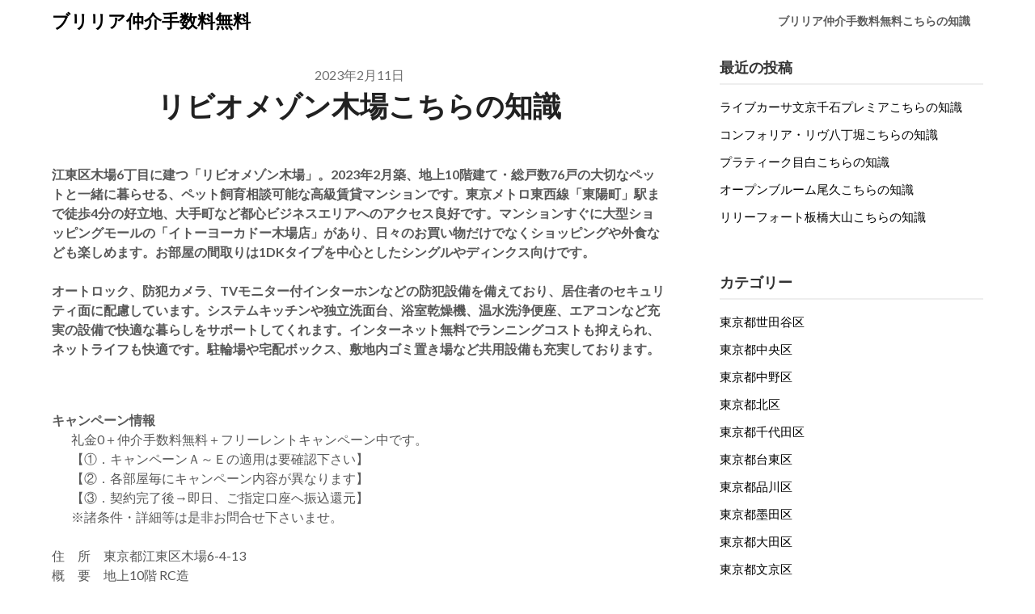

--- FILE ---
content_type: text/html; charset=UTF-8
request_url: https://brilliamaster.work/%E3%83%AA%E3%83%93%E3%82%AA%E3%83%A1%E3%82%BE%E3%83%B3%E6%9C%A8%E5%A0%B4/
body_size: 61933
content:
<!doctype html>
<html lang="ja">
<head>
	<meta charset="UTF-8">
	<meta name="viewport" content="width=device-width, initial-scale=1">
	<meta name="description" content="東京メトロ東西線「木場駅」徒歩4分
東京メトロ東西線「東陽町駅」徒歩14分
東京メトロ東西線「門前仲町駅」徒歩15分
都営大江戸線「門前仲町駅」徒歩15分
JR京葉線「越中島駅」徒歩19分" />
    <meta name="keyword" content="ブリリア" />
	<link rel="profile" href="http://gmpg.org/xfn/11">
	<title>リビオメゾン木場こちらの知識</title>
<meta name='robots' content='max-image-preview:large' />
<link rel='dns-prefetch' href='//fonts.googleapis.com' />
<link rel="alternate" type="application/rss+xml" title="ブリリア仲介手数料無料 &raquo; フィード" href="https://brilliamaster.work/feed/" />
<link rel="alternate" type="application/rss+xml" title="ブリリア仲介手数料無料 &raquo; コメントフィード" href="https://brilliamaster.work/comments/feed/" />
<link rel="alternate" title="oEmbed (JSON)" type="application/json+oembed" href="https://brilliamaster.work/wp-json/oembed/1.0/embed?url=https%3A%2F%2Fbrilliamaster.work%2F%25e3%2583%25aa%25e3%2583%2593%25e3%2582%25aa%25e3%2583%25a1%25e3%2582%25be%25e3%2583%25b3%25e6%259c%25a8%25e5%25a0%25b4%2F" />
<link rel="alternate" title="oEmbed (XML)" type="text/xml+oembed" href="https://brilliamaster.work/wp-json/oembed/1.0/embed?url=https%3A%2F%2Fbrilliamaster.work%2F%25e3%2583%25aa%25e3%2583%2593%25e3%2582%25aa%25e3%2583%25a1%25e3%2582%25be%25e3%2583%25b3%25e6%259c%25a8%25e5%25a0%25b4%2F&#038;format=xml" />
<style id='wp-img-auto-sizes-contain-inline-css' type='text/css'>
img:is([sizes=auto i],[sizes^="auto," i]){contain-intrinsic-size:3000px 1500px}
/*# sourceURL=wp-img-auto-sizes-contain-inline-css */
</style>
<style id='wp-emoji-styles-inline-css' type='text/css'>

	img.wp-smiley, img.emoji {
		display: inline !important;
		border: none !important;
		box-shadow: none !important;
		height: 1em !important;
		width: 1em !important;
		margin: 0 0.07em !important;
		vertical-align: -0.1em !important;
		background: none !important;
		padding: 0 !important;
	}
/*# sourceURL=wp-emoji-styles-inline-css */
</style>
<style id='wp-block-library-inline-css' type='text/css'>
:root{--wp-block-synced-color:#7a00df;--wp-block-synced-color--rgb:122,0,223;--wp-bound-block-color:var(--wp-block-synced-color);--wp-editor-canvas-background:#ddd;--wp-admin-theme-color:#007cba;--wp-admin-theme-color--rgb:0,124,186;--wp-admin-theme-color-darker-10:#006ba1;--wp-admin-theme-color-darker-10--rgb:0,107,160.5;--wp-admin-theme-color-darker-20:#005a87;--wp-admin-theme-color-darker-20--rgb:0,90,135;--wp-admin-border-width-focus:2px}@media (min-resolution:192dpi){:root{--wp-admin-border-width-focus:1.5px}}.wp-element-button{cursor:pointer}:root .has-very-light-gray-background-color{background-color:#eee}:root .has-very-dark-gray-background-color{background-color:#313131}:root .has-very-light-gray-color{color:#eee}:root .has-very-dark-gray-color{color:#313131}:root .has-vivid-green-cyan-to-vivid-cyan-blue-gradient-background{background:linear-gradient(135deg,#00d084,#0693e3)}:root .has-purple-crush-gradient-background{background:linear-gradient(135deg,#34e2e4,#4721fb 50%,#ab1dfe)}:root .has-hazy-dawn-gradient-background{background:linear-gradient(135deg,#faaca8,#dad0ec)}:root .has-subdued-olive-gradient-background{background:linear-gradient(135deg,#fafae1,#67a671)}:root .has-atomic-cream-gradient-background{background:linear-gradient(135deg,#fdd79a,#004a59)}:root .has-nightshade-gradient-background{background:linear-gradient(135deg,#330968,#31cdcf)}:root .has-midnight-gradient-background{background:linear-gradient(135deg,#020381,#2874fc)}:root{--wp--preset--font-size--normal:16px;--wp--preset--font-size--huge:42px}.has-regular-font-size{font-size:1em}.has-larger-font-size{font-size:2.625em}.has-normal-font-size{font-size:var(--wp--preset--font-size--normal)}.has-huge-font-size{font-size:var(--wp--preset--font-size--huge)}.has-text-align-center{text-align:center}.has-text-align-left{text-align:left}.has-text-align-right{text-align:right}.has-fit-text{white-space:nowrap!important}#end-resizable-editor-section{display:none}.aligncenter{clear:both}.items-justified-left{justify-content:flex-start}.items-justified-center{justify-content:center}.items-justified-right{justify-content:flex-end}.items-justified-space-between{justify-content:space-between}.screen-reader-text{border:0;clip-path:inset(50%);height:1px;margin:-1px;overflow:hidden;padding:0;position:absolute;width:1px;word-wrap:normal!important}.screen-reader-text:focus{background-color:#ddd;clip-path:none;color:#444;display:block;font-size:1em;height:auto;left:5px;line-height:normal;padding:15px 23px 14px;text-decoration:none;top:5px;width:auto;z-index:100000}html :where(.has-border-color){border-style:solid}html :where([style*=border-top-color]){border-top-style:solid}html :where([style*=border-right-color]){border-right-style:solid}html :where([style*=border-bottom-color]){border-bottom-style:solid}html :where([style*=border-left-color]){border-left-style:solid}html :where([style*=border-width]){border-style:solid}html :where([style*=border-top-width]){border-top-style:solid}html :where([style*=border-right-width]){border-right-style:solid}html :where([style*=border-bottom-width]){border-bottom-style:solid}html :where([style*=border-left-width]){border-left-style:solid}html :where(img[class*=wp-image-]){height:auto;max-width:100%}:where(figure){margin:0 0 1em}html :where(.is-position-sticky){--wp-admin--admin-bar--position-offset:var(--wp-admin--admin-bar--height,0px)}@media screen and (max-width:600px){html :where(.is-position-sticky){--wp-admin--admin-bar--position-offset:0px}}

/*# sourceURL=wp-block-library-inline-css */
</style><style id='global-styles-inline-css' type='text/css'>
:root{--wp--preset--aspect-ratio--square: 1;--wp--preset--aspect-ratio--4-3: 4/3;--wp--preset--aspect-ratio--3-4: 3/4;--wp--preset--aspect-ratio--3-2: 3/2;--wp--preset--aspect-ratio--2-3: 2/3;--wp--preset--aspect-ratio--16-9: 16/9;--wp--preset--aspect-ratio--9-16: 9/16;--wp--preset--color--black: #000000;--wp--preset--color--cyan-bluish-gray: #abb8c3;--wp--preset--color--white: #ffffff;--wp--preset--color--pale-pink: #f78da7;--wp--preset--color--vivid-red: #cf2e2e;--wp--preset--color--luminous-vivid-orange: #ff6900;--wp--preset--color--luminous-vivid-amber: #fcb900;--wp--preset--color--light-green-cyan: #7bdcb5;--wp--preset--color--vivid-green-cyan: #00d084;--wp--preset--color--pale-cyan-blue: #8ed1fc;--wp--preset--color--vivid-cyan-blue: #0693e3;--wp--preset--color--vivid-purple: #9b51e0;--wp--preset--gradient--vivid-cyan-blue-to-vivid-purple: linear-gradient(135deg,rgb(6,147,227) 0%,rgb(155,81,224) 100%);--wp--preset--gradient--light-green-cyan-to-vivid-green-cyan: linear-gradient(135deg,rgb(122,220,180) 0%,rgb(0,208,130) 100%);--wp--preset--gradient--luminous-vivid-amber-to-luminous-vivid-orange: linear-gradient(135deg,rgb(252,185,0) 0%,rgb(255,105,0) 100%);--wp--preset--gradient--luminous-vivid-orange-to-vivid-red: linear-gradient(135deg,rgb(255,105,0) 0%,rgb(207,46,46) 100%);--wp--preset--gradient--very-light-gray-to-cyan-bluish-gray: linear-gradient(135deg,rgb(238,238,238) 0%,rgb(169,184,195) 100%);--wp--preset--gradient--cool-to-warm-spectrum: linear-gradient(135deg,rgb(74,234,220) 0%,rgb(151,120,209) 20%,rgb(207,42,186) 40%,rgb(238,44,130) 60%,rgb(251,105,98) 80%,rgb(254,248,76) 100%);--wp--preset--gradient--blush-light-purple: linear-gradient(135deg,rgb(255,206,236) 0%,rgb(152,150,240) 100%);--wp--preset--gradient--blush-bordeaux: linear-gradient(135deg,rgb(254,205,165) 0%,rgb(254,45,45) 50%,rgb(107,0,62) 100%);--wp--preset--gradient--luminous-dusk: linear-gradient(135deg,rgb(255,203,112) 0%,rgb(199,81,192) 50%,rgb(65,88,208) 100%);--wp--preset--gradient--pale-ocean: linear-gradient(135deg,rgb(255,245,203) 0%,rgb(182,227,212) 50%,rgb(51,167,181) 100%);--wp--preset--gradient--electric-grass: linear-gradient(135deg,rgb(202,248,128) 0%,rgb(113,206,126) 100%);--wp--preset--gradient--midnight: linear-gradient(135deg,rgb(2,3,129) 0%,rgb(40,116,252) 100%);--wp--preset--font-size--small: 13px;--wp--preset--font-size--medium: 20px;--wp--preset--font-size--large: 36px;--wp--preset--font-size--x-large: 42px;--wp--preset--spacing--20: 0.44rem;--wp--preset--spacing--30: 0.67rem;--wp--preset--spacing--40: 1rem;--wp--preset--spacing--50: 1.5rem;--wp--preset--spacing--60: 2.25rem;--wp--preset--spacing--70: 3.38rem;--wp--preset--spacing--80: 5.06rem;--wp--preset--shadow--natural: 6px 6px 9px rgba(0, 0, 0, 0.2);--wp--preset--shadow--deep: 12px 12px 50px rgba(0, 0, 0, 0.4);--wp--preset--shadow--sharp: 6px 6px 0px rgba(0, 0, 0, 0.2);--wp--preset--shadow--outlined: 6px 6px 0px -3px rgb(255, 255, 255), 6px 6px rgb(0, 0, 0);--wp--preset--shadow--crisp: 6px 6px 0px rgb(0, 0, 0);}:where(.is-layout-flex){gap: 0.5em;}:where(.is-layout-grid){gap: 0.5em;}body .is-layout-flex{display: flex;}.is-layout-flex{flex-wrap: wrap;align-items: center;}.is-layout-flex > :is(*, div){margin: 0;}body .is-layout-grid{display: grid;}.is-layout-grid > :is(*, div){margin: 0;}:where(.wp-block-columns.is-layout-flex){gap: 2em;}:where(.wp-block-columns.is-layout-grid){gap: 2em;}:where(.wp-block-post-template.is-layout-flex){gap: 1.25em;}:where(.wp-block-post-template.is-layout-grid){gap: 1.25em;}.has-black-color{color: var(--wp--preset--color--black) !important;}.has-cyan-bluish-gray-color{color: var(--wp--preset--color--cyan-bluish-gray) !important;}.has-white-color{color: var(--wp--preset--color--white) !important;}.has-pale-pink-color{color: var(--wp--preset--color--pale-pink) !important;}.has-vivid-red-color{color: var(--wp--preset--color--vivid-red) !important;}.has-luminous-vivid-orange-color{color: var(--wp--preset--color--luminous-vivid-orange) !important;}.has-luminous-vivid-amber-color{color: var(--wp--preset--color--luminous-vivid-amber) !important;}.has-light-green-cyan-color{color: var(--wp--preset--color--light-green-cyan) !important;}.has-vivid-green-cyan-color{color: var(--wp--preset--color--vivid-green-cyan) !important;}.has-pale-cyan-blue-color{color: var(--wp--preset--color--pale-cyan-blue) !important;}.has-vivid-cyan-blue-color{color: var(--wp--preset--color--vivid-cyan-blue) !important;}.has-vivid-purple-color{color: var(--wp--preset--color--vivid-purple) !important;}.has-black-background-color{background-color: var(--wp--preset--color--black) !important;}.has-cyan-bluish-gray-background-color{background-color: var(--wp--preset--color--cyan-bluish-gray) !important;}.has-white-background-color{background-color: var(--wp--preset--color--white) !important;}.has-pale-pink-background-color{background-color: var(--wp--preset--color--pale-pink) !important;}.has-vivid-red-background-color{background-color: var(--wp--preset--color--vivid-red) !important;}.has-luminous-vivid-orange-background-color{background-color: var(--wp--preset--color--luminous-vivid-orange) !important;}.has-luminous-vivid-amber-background-color{background-color: var(--wp--preset--color--luminous-vivid-amber) !important;}.has-light-green-cyan-background-color{background-color: var(--wp--preset--color--light-green-cyan) !important;}.has-vivid-green-cyan-background-color{background-color: var(--wp--preset--color--vivid-green-cyan) !important;}.has-pale-cyan-blue-background-color{background-color: var(--wp--preset--color--pale-cyan-blue) !important;}.has-vivid-cyan-blue-background-color{background-color: var(--wp--preset--color--vivid-cyan-blue) !important;}.has-vivid-purple-background-color{background-color: var(--wp--preset--color--vivid-purple) !important;}.has-black-border-color{border-color: var(--wp--preset--color--black) !important;}.has-cyan-bluish-gray-border-color{border-color: var(--wp--preset--color--cyan-bluish-gray) !important;}.has-white-border-color{border-color: var(--wp--preset--color--white) !important;}.has-pale-pink-border-color{border-color: var(--wp--preset--color--pale-pink) !important;}.has-vivid-red-border-color{border-color: var(--wp--preset--color--vivid-red) !important;}.has-luminous-vivid-orange-border-color{border-color: var(--wp--preset--color--luminous-vivid-orange) !important;}.has-luminous-vivid-amber-border-color{border-color: var(--wp--preset--color--luminous-vivid-amber) !important;}.has-light-green-cyan-border-color{border-color: var(--wp--preset--color--light-green-cyan) !important;}.has-vivid-green-cyan-border-color{border-color: var(--wp--preset--color--vivid-green-cyan) !important;}.has-pale-cyan-blue-border-color{border-color: var(--wp--preset--color--pale-cyan-blue) !important;}.has-vivid-cyan-blue-border-color{border-color: var(--wp--preset--color--vivid-cyan-blue) !important;}.has-vivid-purple-border-color{border-color: var(--wp--preset--color--vivid-purple) !important;}.has-vivid-cyan-blue-to-vivid-purple-gradient-background{background: var(--wp--preset--gradient--vivid-cyan-blue-to-vivid-purple) !important;}.has-light-green-cyan-to-vivid-green-cyan-gradient-background{background: var(--wp--preset--gradient--light-green-cyan-to-vivid-green-cyan) !important;}.has-luminous-vivid-amber-to-luminous-vivid-orange-gradient-background{background: var(--wp--preset--gradient--luminous-vivid-amber-to-luminous-vivid-orange) !important;}.has-luminous-vivid-orange-to-vivid-red-gradient-background{background: var(--wp--preset--gradient--luminous-vivid-orange-to-vivid-red) !important;}.has-very-light-gray-to-cyan-bluish-gray-gradient-background{background: var(--wp--preset--gradient--very-light-gray-to-cyan-bluish-gray) !important;}.has-cool-to-warm-spectrum-gradient-background{background: var(--wp--preset--gradient--cool-to-warm-spectrum) !important;}.has-blush-light-purple-gradient-background{background: var(--wp--preset--gradient--blush-light-purple) !important;}.has-blush-bordeaux-gradient-background{background: var(--wp--preset--gradient--blush-bordeaux) !important;}.has-luminous-dusk-gradient-background{background: var(--wp--preset--gradient--luminous-dusk) !important;}.has-pale-ocean-gradient-background{background: var(--wp--preset--gradient--pale-ocean) !important;}.has-electric-grass-gradient-background{background: var(--wp--preset--gradient--electric-grass) !important;}.has-midnight-gradient-background{background: var(--wp--preset--gradient--midnight) !important;}.has-small-font-size{font-size: var(--wp--preset--font-size--small) !important;}.has-medium-font-size{font-size: var(--wp--preset--font-size--medium) !important;}.has-large-font-size{font-size: var(--wp--preset--font-size--large) !important;}.has-x-large-font-size{font-size: var(--wp--preset--font-size--x-large) !important;}
/*# sourceURL=global-styles-inline-css */
</style>

<style id='classic-theme-styles-inline-css' type='text/css'>
/*! This file is auto-generated */
.wp-block-button__link{color:#fff;background-color:#32373c;border-radius:9999px;box-shadow:none;text-decoration:none;padding:calc(.667em + 2px) calc(1.333em + 2px);font-size:1.125em}.wp-block-file__button{background:#32373c;color:#fff;text-decoration:none}
/*# sourceURL=/wp-includes/css/classic-themes.min.css */
</style>
<link rel='stylesheet' id='parent-style-css' href='https://brilliamaster.work/wp-content/themes/draftly/style.css?ver=6.9' type='text/css' media='all' />
<link rel='stylesheet' id='font-awesome-css' href='https://brilliamaster.work/wp-content/themes/draftly/css/font-awesome.min.css?ver=6.9' type='text/css' media='all' />
<link rel='stylesheet' id='draftly-style-css' href='https://brilliamaster.work/wp-content/themes/draftly-child/style.css?ver=6.9' type='text/css' media='all' />
<link rel='stylesheet' id='draftly-google-fonts-css' href='//fonts.googleapis.com/css?family=Lato%3A300%2C400%2C700&#038;ver=6.9' type='text/css' media='all' />
<script type="text/javascript" src="https://brilliamaster.work/wp-includes/js/jquery/jquery.min.js?ver=3.7.1" id="jquery-core-js"></script>
<script type="text/javascript" src="https://brilliamaster.work/wp-includes/js/jquery/jquery-migrate.min.js?ver=3.4.1" id="jquery-migrate-js"></script>
<link rel="https://api.w.org/" href="https://brilliamaster.work/wp-json/" /><link rel="alternate" title="JSON" type="application/json" href="https://brilliamaster.work/wp-json/wp/v2/posts/8768" /><link rel="EditURI" type="application/rsd+xml" title="RSD" href="https://brilliamaster.work/xmlrpc.php?rsd" />
<meta name="generator" content="WordPress 6.9" />
<link rel="canonical" href="https://brilliamaster.work/%e3%83%aa%e3%83%93%e3%82%aa%e3%83%a1%e3%82%be%e3%83%b3%e6%9c%a8%e5%a0%b4/" />
<link rel='shortlink' href='https://brilliamaster.work/?p=8768' />

		<style type="text/css">
			body, .site, .swidgets-wrap h3, .post-data-text { background: ; }
			.site-title a, .site-description { color: ; }
			.sheader { background-color:  !important; }
			.main-navigation ul li a, .main-navigation ul li .sub-arrow, .super-menu .toggle-mobile-menu,.toggle-mobile-menu:before, .mobile-menu-active .smenu-hide { color: ; }
			#smobile-menu.show .main-navigation ul ul.children.active, #smobile-menu.show .main-navigation ul ul.sub-menu.active, #smobile-menu.show .main-navigation ul li, .smenu-hide.toggle-mobile-menu.menu-toggle, #smobile-menu.show .main-navigation ul li, .primary-menu ul li ul.children li, .primary-menu ul li ul.sub-menu li, .primary-menu .pmenu, .super-menu { border-color: ; border-bottom-color: ; }
			#secondary .widget h3, #secondary .widget h3 a, #secondary .widget h4, #secondary .widget h1, #secondary .widget h2, #secondary .widget h5, #secondary .widget h6, #secondary .widget h4 a { color: ; }
			#secondary .widget a, #secondary a, #secondary .widget li a , #secondary span.sub-arrow{ color: ; }
			#secondary, #secondary .widget, #secondary .widget p, #secondary .widget li, .widget time.rpwe-time.published { color: ; }
			#secondary .swidgets-wrap, #secondary .widget ul li, .featured-sidebar .search-field, #secondary .sidebar-headline-wrapper { border-color: ; }
			.site-info, .footer-column-three input.search-submit, .footer-column-three p, .footer-column-three li, .footer-column-three td, .footer-column-three th, .footer-column-three caption { color: ; }
			.footer-column-three h3, .footer-column-three h4, .footer-column-three h5, .footer-column-three h6, .footer-column-three h1, .footer-column-three h2, .footer-column-three h4, .footer-column-three h3 a { color: ; }
			.footer-column-three a, .footer-column-three li a, .footer-column-three .widget a, .footer-column-three .sub-arrow { color: ; }
			.footer-column-three h3:after { background: ; }
			.site-info, .widget ul li, .footer-column-three input.search-field, .footer-column-three input.search-submit { border-color: ; }
			.site-footer { background-color: ; }
			.content-wrapper h2.entry-title a, .content-wrapper h2.entry-title a:hover, .content-wrapper h2.entry-title a:active, .content-wrapper h2.entry-title a:focus, .archive .page-header h1, .blogposts-list h2 a, .blogposts-list h2 a:hover, .blogposts-list h2 a:active, .search-results h1.page-title { color: ; }
			.blogposts-list .post-data-text, .blogposts-list .post-data-text a, .blogposts-list .content-wrapper .post-data-text *{ color: ; }
			.blogposts-list p { color: ; }
			.page-numbers li a, .blogposts-list .blogpost-button, a.continuereading, .page-numbers.current, span.page-numbers.dots { background: ; }
			.page-numbers li a, .blogposts-list .blogpost-button, span.page-numbers.dots, .page-numbers.current, .page-numbers li a:hover, a.continuereading { color: ; }
			.archive .page-header h1, .search-results h1.page-title, .blogposts-list.fbox, span.page-numbers.dots, .page-numbers li a, .page-numbers.current { border-color: ; }
			.blogposts-list .post-data-divider { background: ; }
			.page .comments-area .comment-author, .page .comments-area .comment-author a, .page .comments-area .comments-title, .page .content-area h1, .page .content-area h2, .page .content-area h3, .page .content-area h4, .page .content-area h5, .page .content-area h6, .page .content-area th, .single  .comments-area .comment-author, .single .comments-area .comment-author a, .single .comments-area .comments-title, .single .content-area h1, .single .content-area h2, .single .content-area h3, .single .content-area h4, .single .content-area h5, .single .content-area h6, .single .content-area th, .search-no-results h1, .error404 h1 { color: ; }
			.single .post-data-text, .page .post-data-text, .page .post-data-text a, .single .post-data-text a, .comments-area .comment-meta .comment-metadata a, .single .post-data-text * { color: ; }
			.page .content-area p, .page article, .page .content-area table, .page .content-area dd, .page .content-area dt, .page .content-area address, .page .content-area .entry-content, .page .content-area li, .page .content-area ol, .single .content-area p, .single article, .single .content-area table, .single .content-area dd, .single .content-area dt, .single .content-area address, .single .entry-content, .single .content-area li, .single .content-area ol, .search-no-results .page-content p { color: ; }
			.single .entry-content a, .page .entry-content a, .comment-content a, .comments-area .reply a, .logged-in-as a, .comments-area .comment-respond a { color: ; }
			.comments-area p.form-submit input { background: ; }
			.error404 .page-content p, .error404 input.search-submit, .search-no-results input.search-submit { color: ; }
			.page .comments-area, .page article.fbox, .page article tr, .page .comments-area ol.comment-list ol.children li, .page .comments-area ol.comment-list .comment, .single .comments-area, .single article.fbox, .single article tr, .comments-area ol.comment-list ol.children li, .comments-area ol.comment-list .comment, .error404 main#main, .error404 .search-form label, .search-no-results .search-form label, .error404 input.search-submit, .search-no-results input.search-submit, .error404 main#main, .search-no-results section.fbox.no-results.not-found{ border-color: ; }
			.single .post-data-divider, .page .post-data-divider { background: ; }
			.single .comments-area p.form-submit input, .page .comments-area p.form-submit input { color: ; }
			.bottom-header-wrapper { padding-top: px; }
			.bottom-header-wrapper { padding-bottom: px; }
			.bottom-header-wrapper { background: ; }
			.bottom-header-wrapper *, .bottom-header-wrapper a{ color: ; }
			.bottom-header-wrapper *{ fill: ; }
			.header-widget a, .header-widget li a, .header-widget i.fa { color: ; }
			.header-widget, .header-widget p, .header-widget li, .header-widget .textwidget { color: ; }
			.header-widget .widget-title, .header-widget h1, .header-widget h3, .header-widget h2, .header-widget h4, .header-widget h5, .header-widget h6{ color: ; }
			.header-widget.swidgets-wrap, .header-widget ul li, .header-widget .search-field { border-color: ; }
			.bottom-header-title, .bottom-header-paragraph, .readmore-header a { color: #; }
			.readmore-header svg { fill: #; }
			#secondary .widget-title-lines:after, #secondary .widget-title-lines:before { background: ; }
			.header-widgets-wrapper{ background: ; }
			.top-nav-wrapper, .primary-menu .pmenu, .super-menu, #smobile-menu, .primary-menu ul li ul.children, .primary-menu ul li ul.sub-menu { background-color: ; }
			#secondary .swidgets-wrap{ background: ; }
			#secondary .swidget { border-color: ; }
			.archive article.fbox, .search-results article.fbox, .blog article.fbox { background: ; }
			.comments-area, .single article.fbox, .page article.fbox { background: ; }
			.read-more-blogfeed a{ color: ; }
								</style>
			<style type="text/css">


	.site-title a,
		.site-description,
		.logofont {
			color: #fff;
		}

	
		https://brilliamaster.work/wp-content/themes/draftly/img/bg-img.jpg"
				.site-title a,
		.site-description {
			color: #fff;
		}
				</style>
		</head>

<body class="wp-singular post-template-default single single-post postid-8768 single-format-standard wp-theme-draftly wp-child-theme-draftly-child header-image">

	
	<a class="skip-link screen-reader-text" href="#content">Skip to content</a>


	<div id="page" class="site">


		

		<!--Nav start-->
		<header id="masthead" class="sheader site-header clearfix">
			<nav id="primary-site-navigation" class="primary-menu main-navigation clearfix">

				<a href="#" id="pull" class="smenu-hide toggle-mobile-menu menu-toggle" aria-controls="secondary-menu" aria-expanded="false">Menu</a>
				<div class="top-nav-wrapper">
					<div class="content-wrap">
						<div class="logo-container"> 

																<a class="logofont" href="https://brilliamaster.work/" rel="home">ブリリア仲介手数料無料</a>
															</div>
							<div class="center-main-menu">
								<div id="primary-menu" class="pmenu"><ul>
<li class="page_item page-item-3901"><a href="https://brilliamaster.work/">ブリリア仲介手数料無料こちらの知識</a></li>
</ul></div>
							</div>
						</div>
					</div>
				</nav>

				<div class="super-menu clearfix">
					<div class="super-menu-inner">
						

														<a class="logofont" href="https://brilliamaster.work/" rel="home">ブリリア仲介手数料無料</a>
							
							<a href="#" id="pull" class="toggle-mobile-menu menu-toggle" aria-controls="secondary-menu" aria-expanded="false"></a>
						</a>
					</div>
				</div> 
				<div id="mobile-menu-overlay"></div>
			</header>
			<!--Nav end-->



			
				
			<div id="content" class="site-content clearfix">
				<div class="content-wrap">

	<div id="primary" class="featured-content content-area">
		<main id="main" class="site-main">

		<article id="post-8768" class="posts-entry fbox post-8768 post type-post status-publish format-standard hentry category-44 tag-14 tag-bs tag-catv tag-cs tag-reit tag-tv tag-23 tag-6 tag-7 tag-11 tag-5 tag-22 tag-8 tag-13 tag-15 tag-10 tag-12">

		<div class="blog-data-wrapper">
		<div class="post-data-text">
			<span class="posted-on"><a href="https://brilliamaster.work/%e3%83%aa%e3%83%93%e3%82%aa%e3%83%a1%e3%82%be%e3%83%b3%e6%9c%a8%e5%a0%b4/" rel="bookmark"><time class="entry-date published" datetime="2023-02-11T08:30:43+09:00">2023年2月11日</time><time class="updated" datetime="2024-06-22T17:02:10+09:00">2024年6月22日</time></a></span><span class="byline"> </span>		</div>
	</div><!-- .entry-meta -->
<header class="entry-header">
	<h1 class="entry-title">リビオメゾン木場こちらの知識</h1>
	</header><!-- .entry-header -->

<div class="entry-content">
	<div class="blog-body">
<p><!-- パターン2 --></p>
<div class="pattern02">
<dl>
<dt>江東区木場6丁目に建つ「リビオメゾン木場」。2023年2月築、地上10階建て・総戸数76戸の大切なペットと一緒に暮らせる、ペット飼育相談可能な高級賃貸マンションです。東京メトロ東西線「東陽町」駅まで徒歩4分の好立地、大手町など都心ビジネスエリアへのアクセス良好です。マンションすぐに大型ショッピングモールの「イトーヨーカドー木場店」があり、日々のお買い物だけでなくショッピングや外食なども楽しめます。お部屋の間取りは1DKタイプを中心としたシングルやディンクス向けです。</p>
<p>オートロック、防犯カメラ、TVモニター付インターホンなどの防犯設備を備えており、居住者のセキュリティ面に配慮しています。システムキッチンや独立洗面台、浴室乾燥機、温水洗浄便座、エアコンなど充実の設備で快適な暮らしをサポートしてくれます。インターネット無料でランニングコストも抑えられ、ネットライフも快適です。駐輪場や宅配ボックス、敷地内ゴミ置き場など共用設備も充実しております。</dt>
</dl>
<p>&nbsp;</p>
<dl>
<dt>キャンペーン情報</dt>
<dd><span class="key_money_zero">礼金0</span>＋<span class="agent_charge_free">仲介手数料無料</span>＋<span class="freerent">フリーレント</span>キャンペーン中です。<br />
【①．キャンペーンＡ～Ｅの適用は要確認下さい】<br />
【②．各部屋毎にキャンペーン内容が異なります】<br />
【③．契約完了後→即日、ご指定口座へ振込還元】<br />
※諸条件・詳細等は是非お問合せ下さいませ。</dd>
</dl>
</div>
<p><!-- パターン1 --></p>
<div class="pattern01">
<p>住　所　東京都江東区木場6-4-13<br />
概　要　地上10階 RC造<br />
■【→ 契約金／初期費用概算／即日お見積り】<br />
■全部屋対象／キャンペーンＥ／適用可<br />
■全部屋対象／フリーレント1ヶ月<br />
■全部屋対象／実質フリーレント3ヶ月</p>
<p>■物件名フリガナ<br />
リビオメゾンキバ</p>
<p>■近隣周辺施設情報<br />
ローソン 江東木場店まで約110m<br />
ファミリーマート木場六丁目店まで約130m<br />
イトーヨーカドー木場店まで約250m<br />
深川ギャザリアまで約350m<br />
<a href="https://www.aeon.com/store/list/%E5%B0%82%E9%96%80%E5%BA%97%E5%B0%8F%E5%9E%8B/%E3%81%BE%E3%81%84%E3%81%B0%E3%81%99%E3%81%91%E3%81%A3%E3%81%A8/%E9%96%A2%E6%9D%B1%E5%9C%B0%E6%96%B9/%E6%9D%B1%E4%BA%AC%E9%83%BD/%E3%81%BE%E3%81%84%E3%81%B0%E3%81%99%E3%81%91%E3%81%A3%E3%81%A8%E6%9D%B1%E9%99%BD1%E4%B8%81%E7%9B%AE%E5%BA%97/">まいばすけっと江東東陽1丁目店</a>まで590m<br />
江東区立深川第八中学校まで約980m<br />
<a href="http://heikyu-sho.koto.ed.jp/">江東区立平久小学校</a>まで約570m<br />
グレース保育園まで約320m<br />
医療法人社団修世会木場病院まで約420m<br />
平久公園まで約250m</p>
</div>
<p><!-- パターン3 （項目並び替え）--></p>
<div class="pattern03">
<table class="bldg-table"><!-- D --></p>
<tbody>
<tr>
<th>構造規模</th>
<td>地上10階 RC造</td>
</tr>
<p><!-- F --></p>
<tr>
<th>賃料</th>
<td>99,000円 &#8211; 116,000円</td>
</tr>
<tr>
<th>管理費</th>
<td>15,000円 &#8211; 15,000円</td>
</tr>
<tr>
<th>間取り</th>
<td>1DK &#8211; 1DK</td>
</tr>
<tr>
<th>専有面積</th>
<td>25.00m<sup>2</sup> &#8211; 25.18m<sup>2</sup></td>
</tr>
<p><!-- C --></p>
<tr>
<th>物件特徴</th>
<td>REIT系ブランドマンション、ペット可</td>
</tr>
<p><!-- B --></p>
<tr>
<th>最寄駅</th>
<td>東京メトロ東西線「木場駅」徒歩4分<br />
東京メトロ東西線「東陽町駅」徒歩14分<br />
東京メトロ東西線「門前仲町駅」徒歩15分<br />
都営大江戸線「門前仲町駅」徒歩15分<br />
JR京葉線「越中島駅」徒歩19分</td>
</tr>
<p><!-- E --></p>
<tr>
<th>総戸数</th>
<td>76戸</td>
</tr>
<tr>
<th>築年月</th>
<td>2023年2月</td>
</tr>
<p><!-- A --></p>
<tr>
<th>物件名</th>
<td>リビオメゾン木場</td>
</tr>
<tr>
<th>所在地</th>
<td>東京都江東区木場6-4-13</td>
</tr>
</tbody>
</table>
</div>
<p><!-- パターン6 （記事タイトル変更）--></p>
<div class="pattern06"><a href="https://rf12.jp/building/4594/" target="_blank" rel="noopener">リビオメゾン木場こちらの知識</a></div>
<p><!-- パターン5 --></p>
<div class="pattern05">
<section id="facilities">
<h3 class="contents-head">建物設備</h3>
<ul class="clearfix">
<li>エレベーター</li>
<li>オートロック</li>
<li>宅配ボックス</li>
<li>TVドアホン</li>
<li>駐車場</li>
<li>バイク置き場</li>
<li>駐輪場</li>
<li>敷地内ゴミ置き場</li>
<li>内廊下</li>
<li>24時間管理</li>
<li>防犯カメラ</li>
<li>BS</li>
<li>CS</li>
<li>CATV</li>
<li>インターネット無料</li>
</ul>
</section>
</div>
<p><!-- パターン4 --></p>
<div class="pattern04">
<p>■駐車場　　　有/月額33,000円<br />
■バイク置場　有/月額5,500円<br />
■駐輪場　　　有/月額220円～330円<br />
―――――――<br />
■設　計　　　株式会社自由建築設計事務所<br />
■施　工　　　株式会社久保工<br />
■管理形式　　巡回管理<br />
―――――――<br />
■保　険　　　借家人賠償付き火災保険要加入<br />
■ペット　　　相談（敷1積増）<br />
■楽　器　　　不可<br />
■保証会社　　利用必須（※大手法人契約の場合、例外あり）<br />
初回保証委託料/月額賃料等の30％～50％<br />
年間継続料/0.8万円～1.0万円<br />
―――――――<br />
■間取り<br />
□1DK（25.00㎡～25.18㎡）</p>
<p>※① 駐車場・バイク置場・駐輪場の詳細はお問合せ下さい。<br />
※② キャンペーン適用には、制約条件・違約金等はございません。</p>
</div>
</div>

		</div><!-- .entry-content -->
</article><!-- #post-8768 -->

		</main><!-- #main -->
	</div><!-- #primary -->


<aside id="secondary" class="featured-sidebar widget-area">
	
		<section id="recent-posts-2" class="fbox swidgets-wrap widget widget_recent_entries">
		<div class="sidebar-headline-wrapper"><h4 class="widget-title">最近の投稿</h4></div>
		<ul>
											<li>
					<a href="https://brilliamaster.work/%e3%83%a9%e3%82%a4%e3%83%96%e3%82%ab%e3%83%bc%e3%82%b5%e6%96%87%e4%ba%ac%e5%8d%83%e7%9f%b3%e3%83%97%e3%83%ac%e3%83%9f%e3%82%a2/">ライブカーサ文京千石プレミアこちらの知識</a>
									</li>
											<li>
					<a href="https://brilliamaster.work/%e3%82%b3%e3%83%b3%e3%83%95%e3%82%a9%e3%83%aa%e3%82%a2%e3%83%bb%e3%83%aa%e3%83%b4%e5%85%ab%e4%b8%81%e5%a0%80/">コンフォリア・リヴ八丁堀こちらの知識</a>
									</li>
											<li>
					<a href="https://brilliamaster.work/%e3%83%97%e3%83%a9%e3%83%86%e3%82%a3%e3%83%bc%e3%82%af%e7%9b%ae%e7%99%bd/">プラティーク目白こちらの知識</a>
									</li>
											<li>
					<a href="https://brilliamaster.work/%e3%82%aa%e3%83%bc%e3%83%97%e3%83%b3%e3%83%96%e3%83%ab%e3%83%bc%e3%83%a0%e5%b0%be%e4%b9%85/">オープンブルーム尾久こちらの知識</a>
									</li>
											<li>
					<a href="https://brilliamaster.work/%e3%83%aa%e3%83%aa%e3%83%bc%e3%83%95%e3%82%a9%e3%83%bc%e3%83%88%e6%9d%bf%e6%a9%8b%e5%a4%a7%e5%b1%b1/">リリーフォート板橋大山こちらの知識</a>
									</li>
					</ul>

		</section><section id="categories-3" class="fbox swidgets-wrap widget widget_categories"><div class="sidebar-headline-wrapper"><h4 class="widget-title">カテゴリー</h4></div>
			<ul>
					<li class="cat-item cat-item-57"><a href="https://brilliamaster.work/category/%e6%9d%b1%e4%ba%ac%e9%83%bd%e4%b8%96%e7%94%b0%e8%b0%b7%e5%8c%ba/">東京都世田谷区</a>
</li>
	<li class="cat-item cat-item-24"><a href="https://brilliamaster.work/category/%e6%9d%b1%e4%ba%ac%e9%83%bd%e4%b8%ad%e5%a4%ae%e5%8c%ba/">東京都中央区</a>
</li>
	<li class="cat-item cat-item-63"><a href="https://brilliamaster.work/category/%e6%9d%b1%e4%ba%ac%e9%83%bd%e4%b8%ad%e9%87%8e%e5%8c%ba/">東京都中野区</a>
</li>
	<li class="cat-item cat-item-56"><a href="https://brilliamaster.work/category/%e6%9d%b1%e4%ba%ac%e9%83%bd%e5%8c%97%e5%8c%ba/">東京都北区</a>
</li>
	<li class="cat-item cat-item-31"><a href="https://brilliamaster.work/category/%e6%9d%b1%e4%ba%ac%e9%83%bd%e5%8d%83%e4%bb%a3%e7%94%b0%e5%8c%ba/">東京都千代田区</a>
</li>
	<li class="cat-item cat-item-2"><a href="https://brilliamaster.work/category/%e6%9d%b1%e4%ba%ac%e9%83%bd%e5%8f%b0%e6%9d%b1%e5%8c%ba/">東京都台東区</a>
</li>
	<li class="cat-item cat-item-26"><a href="https://brilliamaster.work/category/%e6%9d%b1%e4%ba%ac%e9%83%bd%e5%93%81%e5%b7%9d%e5%8c%ba/">東京都品川区</a>
</li>
	<li class="cat-item cat-item-19"><a href="https://brilliamaster.work/category/%e6%9d%b1%e4%ba%ac%e9%83%bd%e5%a2%a8%e7%94%b0%e5%8c%ba/">東京都墨田区</a>
</li>
	<li class="cat-item cat-item-55"><a href="https://brilliamaster.work/category/%e6%9d%b1%e4%ba%ac%e9%83%bd%e5%a4%a7%e7%94%b0%e5%8c%ba/">東京都大田区</a>
</li>
	<li class="cat-item cat-item-30"><a href="https://brilliamaster.work/category/%e6%9d%b1%e4%ba%ac%e9%83%bd%e6%96%87%e4%ba%ac%e5%8c%ba/">東京都文京区</a>
</li>
	<li class="cat-item cat-item-28"><a href="https://brilliamaster.work/category/%e6%9d%b1%e4%ba%ac%e9%83%bd%e6%96%b0%e5%ae%bf%e5%8c%ba/">東京都新宿区</a>
</li>
	<li class="cat-item cat-item-62"><a href="https://brilliamaster.work/category/%e6%9d%b1%e4%ba%ac%e9%83%bd%e6%9d%89%e4%b8%a6%e5%8c%ba/">東京都杉並区</a>
</li>
	<li class="cat-item cat-item-61"><a href="https://brilliamaster.work/category/%e6%9d%b1%e4%ba%ac%e9%83%bd%e6%9d%bf%e6%a9%8b%e5%8c%ba/">東京都板橋区</a>
</li>
	<li class="cat-item cat-item-65"><a href="https://brilliamaster.work/category/%e6%9d%b1%e4%ba%ac%e9%83%bd%e6%b1%9f%e6%88%b8%e5%b7%9d%e5%8c%ba/">東京都江戸川区</a>
</li>
	<li class="cat-item cat-item-44"><a href="https://brilliamaster.work/category/%e6%9d%b1%e4%ba%ac%e9%83%bd%e6%b1%9f%e6%9d%b1%e5%8c%ba/">東京都江東区</a>
</li>
	<li class="cat-item cat-item-48"><a href="https://brilliamaster.work/category/%e6%9d%b1%e4%ba%ac%e9%83%bd%e6%b8%8b%e8%b0%b7%e5%8c%ba/">東京都渋谷区</a>
</li>
	<li class="cat-item cat-item-42"><a href="https://brilliamaster.work/category/%e6%9d%b1%e4%ba%ac%e9%83%bd%e6%b8%af%e5%8c%ba/">東京都港区</a>
</li>
	<li class="cat-item cat-item-43"><a href="https://brilliamaster.work/category/%e6%9d%b1%e4%ba%ac%e9%83%bd%e7%9b%ae%e9%bb%92%e5%8c%ba/">東京都目黒区</a>
</li>
	<li class="cat-item cat-item-66"><a href="https://brilliamaster.work/category/%e6%9d%b1%e4%ba%ac%e9%83%bd%e7%b7%b4%e9%a6%ac%e5%8c%ba/">東京都練馬区</a>
</li>
	<li class="cat-item cat-item-59"><a href="https://brilliamaster.work/category/%e6%9d%b1%e4%ba%ac%e9%83%bd%e8%8d%92%e5%b7%9d%e5%8c%ba/">東京都荒川区</a>
</li>
	<li class="cat-item cat-item-67"><a href="https://brilliamaster.work/category/%e6%9d%b1%e4%ba%ac%e9%83%bd%e8%91%9b%e9%a3%be%e5%8c%ba/">東京都葛飾区</a>
</li>
	<li class="cat-item cat-item-54"><a href="https://brilliamaster.work/category/%e6%9d%b1%e4%ba%ac%e9%83%bd%e8%b1%8a%e5%b3%b6%e5%8c%ba/">東京都豊島区</a>
</li>
	<li class="cat-item cat-item-64"><a href="https://brilliamaster.work/category/%e6%9d%b1%e4%ba%ac%e9%83%bd%e8%b6%b3%e7%ab%8b%e5%8c%ba/">東京都足立区</a>
</li>
			</ul>

			</section><section id="tag_cloud-2" class="fbox swidgets-wrap widget widget_tag_cloud"><div class="sidebar-headline-wrapper"><h4 class="widget-title">タグ</h4></div><div class="tagcloud"><a href="https://brilliamaster.work/tag/24%e6%99%82%e9%96%93%e7%ae%a1%e7%90%86/" class="tag-cloud-link tag-link-14 tag-link-position-1" style="font-size: 21.668918918919pt;" aria-label="24時間管理 (5,541個の項目)">24時間管理</a>
<a href="https://brilliamaster.work/tag/bs/" class="tag-cloud-link tag-link-16 tag-link-position-2" style="font-size: 22pt;" aria-label="BS (6,440個の項目)">BS</a>
<a href="https://brilliamaster.work/tag/catv/" class="tag-cloud-link tag-link-20 tag-link-position-3" style="font-size: 22pt;" aria-label="CATV (6,394個の項目)">CATV</a>
<a href="https://brilliamaster.work/tag/cs/" class="tag-cloud-link tag-link-17 tag-link-position-4" style="font-size: 22pt;" aria-label="CS (6,416個の項目)">CS</a>
<a href="https://brilliamaster.work/tag/reit%e7%b3%bb%e3%83%96%e3%83%a9%e3%83%b3%e3%83%89%e3%83%9e%e3%83%b3%e3%82%b7%e3%83%a7%e3%83%b3/" class="tag-cloud-link tag-link-3 tag-link-position-5" style="font-size: 21.385135135135pt;" aria-label="REIT系ブランドマンション (4,825個の項目)">REIT系ブランドマンション</a>
<a href="https://brilliamaster.work/tag/tv%e3%83%89%e3%82%a2%e3%83%9b%e3%83%b3/" class="tag-cloud-link tag-link-9 tag-link-position-6" style="font-size: 22pt;" aria-label="TVドアホン (6,416個の項目)">TVドアホン</a>
<a href="https://brilliamaster.work/tag/%e3%82%a4%e3%83%b3%e3%82%bf%e3%83%bc%e3%83%8d%e3%83%83%e3%83%88/" class="tag-cloud-link tag-link-18 tag-link-position-7" style="font-size: 20.533783783784pt;" aria-label="インターネット (3,168個の項目)">インターネット</a>
<a href="https://brilliamaster.work/tag/%e3%82%a4%e3%83%b3%e3%82%bf%e3%83%bc%e3%83%8d%e3%83%83%e3%83%88%e7%84%a1%e6%96%99/" class="tag-cloud-link tag-link-23 tag-link-position-8" style="font-size: 20.675675675676pt;" aria-label="インターネット無料 (3,382個の項目)">インターネット無料</a>
<a href="https://brilliamaster.work/tag/%e3%82%a8%e3%83%ac%e3%83%99%e3%83%bc%e3%82%bf%e3%83%bc/" class="tag-cloud-link tag-link-6 tag-link-position-9" style="font-size: 21.905405405405pt;" aria-label="エレベーター (6,214個の項目)">エレベーター</a>
<a href="https://brilliamaster.work/tag/%e3%82%aa%e3%83%bc%e3%83%88%e3%83%ad%e3%83%83%e3%82%af/" class="tag-cloud-link tag-link-7 tag-link-position-10" style="font-size: 22pt;" aria-label="オートロック (6,424個の項目)">オートロック</a>
<a href="https://brilliamaster.work/tag/%e3%82%aa%e3%83%bc%e3%83%ab%e9%9b%bb%e5%8c%96/" class="tag-cloud-link tag-link-46 tag-link-position-11" style="font-size: 13.628378378378pt;" aria-label="オール電化 (108個の項目)">オール電化</a>
<a href="https://brilliamaster.work/tag/%e3%82%ab%e3%83%bc%e3%82%b7%e3%82%a7%e3%82%a2%e3%83%aa%e3%83%b3%e3%82%b0/" class="tag-cloud-link tag-link-45 tag-link-position-12" style="font-size: 11.027027027027pt;" aria-label="カーシェアリング (30個の項目)">カーシェアリング</a>
<a href="https://brilliamaster.work/tag/%e3%82%ad%e3%83%83%e3%82%ba%e3%83%ab%e3%83%bc%e3%83%a0/" class="tag-cloud-link tag-link-36 tag-link-position-13" style="font-size: 12.635135135135pt;" aria-label="キッズルーム (67個の項目)">キッズルーム</a>
<a href="https://brilliamaster.work/tag/%e3%82%b2%e3%82%b9%e3%83%88%e3%83%ab%e3%83%bc%e3%83%a0/" class="tag-cloud-link tag-link-38 tag-link-position-14" style="font-size: 14.195945945946pt;" aria-label="ゲストルーム (143個の項目)">ゲストルーム</a>
<a href="https://brilliamaster.work/tag/%e3%82%b3%e3%83%b3%e3%82%b7%e3%82%a7%e3%83%ab%e3%82%b8%e3%83%a5/" class="tag-cloud-link tag-link-37 tag-link-position-15" style="font-size: 15.993243243243pt;" aria-label="コンシェルジュ (346個の項目)">コンシェルジュ</a>
<a href="https://brilliamaster.work/tag/%e3%82%b4%e3%83%ab%e3%83%95%e3%83%ac%e3%83%b3%e3%82%b8/" class="tag-cloud-link tag-link-51 tag-link-position-16" style="font-size: 10.648648648649pt;" aria-label="ゴルフレンジ (25個の項目)">ゴルフレンジ</a>
<a href="https://brilliamaster.work/tag/%e3%82%b7%e3%82%a2%e3%82%bf%e3%83%bc%e3%83%ab%e3%83%bc%e3%83%a0/" class="tag-cloud-link tag-link-52 tag-link-position-17" style="font-size: 11.831081081081pt;" aria-label="シアタールーム (45個の項目)">シアタールーム</a>
<a href="https://brilliamaster.work/tag/%e3%82%b9%e3%83%91/" class="tag-cloud-link tag-link-50 tag-link-position-18" style="font-size: 10.743243243243pt;" aria-label="スパ (26個の項目)">スパ</a>
<a href="https://brilliamaster.work/tag/%e3%82%bf%e3%83%af%e3%83%bc%e3%83%9e%e3%83%b3%e3%82%b7%e3%83%a7%e3%83%b3/" class="tag-cloud-link tag-link-32 tag-link-position-19" style="font-size: 15.614864864865pt;" aria-label="タワーマンション (286個の項目)">タワーマンション</a>
<a href="https://brilliamaster.work/tag/%e3%83%87%e3%82%b6%e3%82%a4%e3%83%8a%e3%83%bc%e3%82%ba/" class="tag-cloud-link tag-link-4 tag-link-position-20" style="font-size: 22pt;" aria-label="デザイナーズ (6,431個の項目)">デザイナーズ</a>
<a href="https://brilliamaster.work/tag/%e3%83%88%e3%83%a9%e3%83%b3%e3%82%af%e3%83%ab%e3%83%bc%e3%83%a0/" class="tag-cloud-link tag-link-34 tag-link-position-21" style="font-size: 15.756756756757pt;" aria-label="トランクルーム (308個の項目)">トランクルーム</a>
<a href="https://brilliamaster.work/tag/%e3%83%90%e3%82%a4%e3%82%af%e7%bd%ae%e3%81%8d%e5%a0%b4/" class="tag-cloud-link tag-link-11 tag-link-position-22" style="font-size: 20.722972972973pt;" aria-label="バイク置き場 (3,453個の項目)">バイク置き場</a>
<a href="https://brilliamaster.work/tag/%e3%83%90%e3%83%ac%e3%83%bc%e3%82%b5%e3%83%bc%e3%83%93%e3%82%b9/" class="tag-cloud-link tag-link-53 tag-link-position-23" style="font-size: 8pt;" aria-label="バレーサービス (6個の項目)">バレーサービス</a>
<a href="https://brilliamaster.work/tag/%e3%83%91%e3%83%bc%e3%83%86%e3%82%a3%e3%83%bc%e3%83%ab%e3%83%bc%e3%83%a0/" class="tag-cloud-link tag-link-39 tag-link-position-24" style="font-size: 13.912162162162pt;" aria-label="パーティールーム (125個の項目)">パーティールーム</a>
<a href="https://brilliamaster.work/tag/%e3%83%95%e3%82%a3%e3%83%83%e3%83%88%e3%83%8d%e3%82%b9/" class="tag-cloud-link tag-link-21 tag-link-position-25" style="font-size: 14.385135135135pt;" aria-label="フィットネス (157個の項目)">フィットネス</a>
<a href="https://brilliamaster.work/tag/%e3%83%97%e3%83%bc%e3%83%ab/" class="tag-cloud-link tag-link-49 tag-link-position-26" style="font-size: 10.601351351351pt;" aria-label="プール (24個の項目)">プール</a>
<a href="https://brilliamaster.work/tag/%e3%83%9a%e3%83%83%e3%83%88%e5%8f%af/" class="tag-cloud-link tag-link-5 tag-link-position-27" style="font-size: 20.391891891892pt;" aria-label="ペット可 (2,925個の項目)">ペット可</a>
<a href="https://brilliamaster.work/tag/%e3%83%9a%e3%83%83%e3%83%88%e8%b6%b3%e6%b4%97%e3%81%84%e5%a0%b4/" class="tag-cloud-link tag-link-25 tag-link-position-28" style="font-size: 15.283783783784pt;" aria-label="ペット足洗い場 (244個の項目)">ペット足洗い場</a>
<a href="https://brilliamaster.work/tag/%e3%83%a9%e3%82%a6%e3%83%b3%e3%82%b8/" class="tag-cloud-link tag-link-35 tag-link-position-29" style="font-size: 16.75pt;" aria-label="ラウンジ (496個の項目)">ラウンジ</a>
<a href="https://brilliamaster.work/tag/%e5%85%8d%e9%9c%87%e6%a7%8b%e9%80%a0/" class="tag-cloud-link tag-link-47 tag-link-position-30" style="font-size: 12.540540540541pt;" aria-label="免震構造 (63個の項目)">免震構造</a>
<a href="https://brilliamaster.work/tag/%e5%86%85%e5%bb%8a%e4%b8%8b/" class="tag-cloud-link tag-link-22 tag-link-position-31" style="font-size: 19.918918918919pt;" aria-label="内廊下 (2,361個の項目)">内廊下</a>
<a href="https://brilliamaster.work/tag/%e5%88%86%e8%ad%b2%e8%b3%83%e8%b2%b8/" class="tag-cloud-link tag-link-33 tag-link-position-32" style="font-size: 18.736486486486pt;" aria-label="分譲賃貸 (1,313個の項目)">分譲賃貸</a>
<a href="https://brilliamaster.work/tag/%e5%88%b6%e9%9c%87%e6%a7%8b%e9%80%a0/" class="tag-cloud-link tag-link-41 tag-link-position-33" style="font-size: 13.013513513514pt;" aria-label="制震構造 (80個の項目)">制震構造</a>
<a href="https://brilliamaster.work/tag/%e5%90%84%e9%9a%8e%e3%82%b4%e3%83%9f%e7%bd%ae%e3%81%8d%e5%a0%b4/" class="tag-cloud-link tag-link-40 tag-link-position-34" style="font-size: 15pt;" aria-label="各階ゴミ置き場 (214個の項目)">各階ゴミ置き場</a>
<a href="https://brilliamaster.work/tag/%e5%a4%a7%e5%9e%8b%e9%a7%90%e8%bb%8a%e5%a0%b4/" class="tag-cloud-link tag-link-27 tag-link-position-35" style="font-size: 16.75pt;" aria-label="大型駐車場 (502個の項目)">大型駐車場</a>
<a href="https://brilliamaster.work/tag/%e5%ae%85%e9%85%8d%e3%83%9c%e3%83%83%e3%82%af%e3%82%b9/" class="tag-cloud-link tag-link-8 tag-link-position-36" style="font-size: 22pt;" aria-label="宅配ボックス (6,400個の項目)">宅配ボックス</a>
<a href="https://brilliamaster.work/tag/%e6%95%b7%e5%9c%b0%e5%86%85%e3%82%b4%e3%83%9f%e7%bd%ae%e3%81%8d%e5%a0%b4/" class="tag-cloud-link tag-link-13 tag-link-position-37" style="font-size: 21.905405405405pt;" aria-label="敷地内ゴミ置き場 (6,166個の項目)">敷地内ゴミ置き場</a>
<a href="https://brilliamaster.work/tag/%e6%a5%bd%e5%99%a8%e5%8f%af/" class="tag-cloud-link tag-link-29 tag-link-position-38" style="font-size: 17.932432432432pt;" aria-label="楽器可 (886個の項目)">楽器可</a>
<a href="https://brilliamaster.work/tag/%e9%98%b2%e7%8a%af%e3%82%ab%e3%83%a1%e3%83%a9/" class="tag-cloud-link tag-link-15 tag-link-position-39" style="font-size: 22pt;" aria-label="防犯カメラ (6,402個の項目)">防犯カメラ</a>
<a href="https://brilliamaster.work/tag/%e9%a7%90%e8%bb%8a%e5%a0%b4/" class="tag-cloud-link tag-link-10 tag-link-position-40" style="font-size: 20.675675675676pt;" aria-label="駐車場 (3,357個の項目)">駐車場</a>
<a href="https://brilliamaster.work/tag/%e9%a7%90%e8%bc%aa%e5%a0%b4/" class="tag-cloud-link tag-link-12 tag-link-position-41" style="font-size: 21.858108108108pt;" aria-label="駐輪場 (5,984個の項目)">駐輪場</a></div>
</section><section id="calendar-2" class="fbox swidgets-wrap widget widget_calendar"><div id="calendar_wrap" class="calendar_wrap"><table id="wp-calendar" class="wp-calendar-table">
	<caption>2026年1月</caption>
	<thead>
	<tr>
		<th scope="col" aria-label="月曜日">月</th>
		<th scope="col" aria-label="火曜日">火</th>
		<th scope="col" aria-label="水曜日">水</th>
		<th scope="col" aria-label="木曜日">木</th>
		<th scope="col" aria-label="金曜日">金</th>
		<th scope="col" aria-label="土曜日">土</th>
		<th scope="col" aria-label="日曜日">日</th>
	</tr>
	</thead>
	<tbody>
	<tr>
		<td colspan="3" class="pad">&nbsp;</td><td><a href="https://brilliamaster.work/2026/01/01/" aria-label="2026年1月1日 に投稿を公開">1</a></td><td><a href="https://brilliamaster.work/2026/01/02/" aria-label="2026年1月2日 に投稿を公開">2</a></td><td><a href="https://brilliamaster.work/2026/01/03/" aria-label="2026年1月3日 に投稿を公開">3</a></td><td>4</td>
	</tr>
	<tr>
		<td>5</td><td><a href="https://brilliamaster.work/2026/01/06/" aria-label="2026年1月6日 に投稿を公開">6</a></td><td><a href="https://brilliamaster.work/2026/01/07/" aria-label="2026年1月7日 に投稿を公開">7</a></td><td>8</td><td><a href="https://brilliamaster.work/2026/01/09/" aria-label="2026年1月9日 に投稿を公開">9</a></td><td><a href="https://brilliamaster.work/2026/01/10/" aria-label="2026年1月10日 に投稿を公開">10</a></td><td><a href="https://brilliamaster.work/2026/01/11/" aria-label="2026年1月11日 に投稿を公開">11</a></td>
	</tr>
	<tr>
		<td><a href="https://brilliamaster.work/2026/01/12/" aria-label="2026年1月12日 に投稿を公開">12</a></td><td><a href="https://brilliamaster.work/2026/01/13/" aria-label="2026年1月13日 に投稿を公開">13</a></td><td><a href="https://brilliamaster.work/2026/01/14/" aria-label="2026年1月14日 に投稿を公開">14</a></td><td>15</td><td>16</td><td>17</td><td>18</td>
	</tr>
	<tr>
		<td>19</td><td><a href="https://brilliamaster.work/2026/01/20/" aria-label="2026年1月20日 に投稿を公開">20</a></td><td><a href="https://brilliamaster.work/2026/01/21/" aria-label="2026年1月21日 に投稿を公開">21</a></td><td><a href="https://brilliamaster.work/2026/01/22/" aria-label="2026年1月22日 に投稿を公開">22</a></td><td id="today"><a href="https://brilliamaster.work/2026/01/23/" aria-label="2026年1月23日 に投稿を公開">23</a></td><td>24</td><td>25</td>
	</tr>
	<tr>
		<td>26</td><td>27</td><td>28</td><td>29</td><td>30</td><td>31</td>
		<td class="pad" colspan="1">&nbsp;</td>
	</tr>
	</tbody>
	</table><nav aria-label="前と次の月" class="wp-calendar-nav">
		<span class="wp-calendar-nav-prev"><a href="https://brilliamaster.work/2025/12/">&laquo; 12月</a></span>
		<span class="pad">&nbsp;</span>
		<span class="wp-calendar-nav-next">&nbsp;</span>
	</nav></div></section><section id="archives-2" class="fbox swidgets-wrap widget widget_archive"><div class="sidebar-headline-wrapper"><h4 class="widget-title">アーカイブ</h4></div>
			<ul>
					<li><a href='https://brilliamaster.work/2026/01/'>2026年1月</a></li>
	<li><a href='https://brilliamaster.work/2025/12/'>2025年12月</a></li>
	<li><a href='https://brilliamaster.work/2025/11/'>2025年11月</a></li>
	<li><a href='https://brilliamaster.work/2025/10/'>2025年10月</a></li>
	<li><a href='https://brilliamaster.work/2025/09/'>2025年9月</a></li>
	<li><a href='https://brilliamaster.work/2025/08/'>2025年8月</a></li>
	<li><a href='https://brilliamaster.work/2025/07/'>2025年7月</a></li>
	<li><a href='https://brilliamaster.work/2025/06/'>2025年6月</a></li>
	<li><a href='https://brilliamaster.work/2025/05/'>2025年5月</a></li>
	<li><a href='https://brilliamaster.work/2025/04/'>2025年4月</a></li>
	<li><a href='https://brilliamaster.work/2025/03/'>2025年3月</a></li>
	<li><a href='https://brilliamaster.work/2025/02/'>2025年2月</a></li>
	<li><a href='https://brilliamaster.work/2025/01/'>2025年1月</a></li>
	<li><a href='https://brilliamaster.work/2024/12/'>2024年12月</a></li>
	<li><a href='https://brilliamaster.work/2024/11/'>2024年11月</a></li>
	<li><a href='https://brilliamaster.work/2024/10/'>2024年10月</a></li>
	<li><a href='https://brilliamaster.work/2024/09/'>2024年9月</a></li>
	<li><a href='https://brilliamaster.work/2024/08/'>2024年8月</a></li>
	<li><a href='https://brilliamaster.work/2024/07/'>2024年7月</a></li>
	<li><a href='https://brilliamaster.work/2024/06/'>2024年6月</a></li>
	<li><a href='https://brilliamaster.work/2024/05/'>2024年5月</a></li>
	<li><a href='https://brilliamaster.work/2024/04/'>2024年4月</a></li>
	<li><a href='https://brilliamaster.work/2024/03/'>2024年3月</a></li>
	<li><a href='https://brilliamaster.work/2024/02/'>2024年2月</a></li>
	<li><a href='https://brilliamaster.work/2024/01/'>2024年1月</a></li>
	<li><a href='https://brilliamaster.work/2023/12/'>2023年12月</a></li>
	<li><a href='https://brilliamaster.work/2023/11/'>2023年11月</a></li>
	<li><a href='https://brilliamaster.work/2023/10/'>2023年10月</a></li>
	<li><a href='https://brilliamaster.work/2023/09/'>2023年9月</a></li>
	<li><a href='https://brilliamaster.work/2023/08/'>2023年8月</a></li>
	<li><a href='https://brilliamaster.work/2023/07/'>2023年7月</a></li>
	<li><a href='https://brilliamaster.work/2023/06/'>2023年6月</a></li>
	<li><a href='https://brilliamaster.work/2023/05/'>2023年5月</a></li>
	<li><a href='https://brilliamaster.work/2023/04/'>2023年4月</a></li>
	<li><a href='https://brilliamaster.work/2023/03/'>2023年3月</a></li>
	<li><a href='https://brilliamaster.work/2023/02/'>2023年2月</a></li>
	<li><a href='https://brilliamaster.work/2023/01/'>2023年1月</a></li>
	<li><a href='https://brilliamaster.work/2022/12/'>2022年12月</a></li>
	<li><a href='https://brilliamaster.work/2022/11/'>2022年11月</a></li>
	<li><a href='https://brilliamaster.work/2022/10/'>2022年10月</a></li>
	<li><a href='https://brilliamaster.work/2022/09/'>2022年9月</a></li>
	<li><a href='https://brilliamaster.work/2022/08/'>2022年8月</a></li>
	<li><a href='https://brilliamaster.work/2022/07/'>2022年7月</a></li>
	<li><a href='https://brilliamaster.work/2022/06/'>2022年6月</a></li>
	<li><a href='https://brilliamaster.work/2022/05/'>2022年5月</a></li>
	<li><a href='https://brilliamaster.work/2022/04/'>2022年4月</a></li>
	<li><a href='https://brilliamaster.work/2022/03/'>2022年3月</a></li>
	<li><a href='https://brilliamaster.work/2022/02/'>2022年2月</a></li>
	<li><a href='https://brilliamaster.work/2022/01/'>2022年1月</a></li>
	<li><a href='https://brilliamaster.work/2021/12/'>2021年12月</a></li>
	<li><a href='https://brilliamaster.work/2021/11/'>2021年11月</a></li>
	<li><a href='https://brilliamaster.work/2021/10/'>2021年10月</a></li>
	<li><a href='https://brilliamaster.work/2021/09/'>2021年9月</a></li>
	<li><a href='https://brilliamaster.work/2021/08/'>2021年8月</a></li>
	<li><a href='https://brilliamaster.work/2021/07/'>2021年7月</a></li>
	<li><a href='https://brilliamaster.work/2021/06/'>2021年6月</a></li>
	<li><a href='https://brilliamaster.work/2021/05/'>2021年5月</a></li>
	<li><a href='https://brilliamaster.work/2021/04/'>2021年4月</a></li>
	<li><a href='https://brilliamaster.work/2021/03/'>2021年3月</a></li>
	<li><a href='https://brilliamaster.work/2021/02/'>2021年2月</a></li>
			</ul>

			</section></aside><!-- #secondary -->
</div>
</div><!-- #content -->

<footer id="colophon" class="site-footer clearfix">

	<div class="content-wrap">
		
		
	
</div> 

<div class="site-info">

	&copy;2026 ブリリア仲介手数料無料	<!-- Delete below lines to remove copyright from footer -->
	<span class="footer-info-right">
		 | Powered by WordPress and <a href="https://superbthemes.com/"> Superb Themes!</a>
	</span>
	<!-- Delete above lines to remove copyright from footer -->
</div><!-- .site-info -->
</div>



</footer><!-- #colophon -->
</div><!-- #page -->

<div id="smobile-menu" class="mobile-only"></div>
<div id="mobile-menu-overlay"></div>

<script type="speculationrules">
{"prefetch":[{"source":"document","where":{"and":[{"href_matches":"/*"},{"not":{"href_matches":["/wp-*.php","/wp-admin/*","/wp-content/uploads/*","/wp-content/*","/wp-content/plugins/*","/wp-content/themes/draftly-child/*","/wp-content/themes/draftly/*","/*\\?(.+)"]}},{"not":{"selector_matches":"a[rel~=\"nofollow\"]"}},{"not":{"selector_matches":".no-prefetch, .no-prefetch a"}}]},"eagerness":"conservative"}]}
</script>
	<script>
	/(trident|msie)/i.test(navigator.userAgent)&&document.getElementById&&window.addEventListener&&window.addEventListener("hashchange",function(){var t,e=location.hash.substring(1);/^[A-z0-9_-]+$/.test(e)&&(t=document.getElementById(e))&&(/^(?:a|select|input|button|textarea)$/i.test(t.tagName)||(t.tabIndex=-1),t.focus())},!1);
	</script>
	<script type="text/javascript" src="https://brilliamaster.work/wp-content/themes/draftly/js/navigation.js?ver=20170823" id="draftly-navigation-js"></script>
<script type="text/javascript" src="https://brilliamaster.work/wp-content/themes/draftly/js/skip-link-focus-fix.js?ver=20170823" id="draftly-skip-link-focus-fix-js"></script>
<script type="text/javascript" src="https://brilliamaster.work/wp-content/themes/draftly/js/jquery.flexslider.js?ver=20150423" id="draftly-flexslider-jquery-js"></script>
<script type="text/javascript" src="https://brilliamaster.work/wp-content/themes/draftly/js/script.js?ver=20160720" id="draftly-script-js"></script>
<script type="text/javascript" src="https://brilliamaster.work/wp-content/themes/draftly/js/accessibility.js?ver=20160720" id="draftly-accessibility-js"></script>
<script id="wp-emoji-settings" type="application/json">
{"baseUrl":"https://s.w.org/images/core/emoji/17.0.2/72x72/","ext":".png","svgUrl":"https://s.w.org/images/core/emoji/17.0.2/svg/","svgExt":".svg","source":{"concatemoji":"https://brilliamaster.work/wp-includes/js/wp-emoji-release.min.js?ver=6.9"}}
</script>
<script type="module">
/* <![CDATA[ */
/*! This file is auto-generated */
const a=JSON.parse(document.getElementById("wp-emoji-settings").textContent),o=(window._wpemojiSettings=a,"wpEmojiSettingsSupports"),s=["flag","emoji"];function i(e){try{var t={supportTests:e,timestamp:(new Date).valueOf()};sessionStorage.setItem(o,JSON.stringify(t))}catch(e){}}function c(e,t,n){e.clearRect(0,0,e.canvas.width,e.canvas.height),e.fillText(t,0,0);t=new Uint32Array(e.getImageData(0,0,e.canvas.width,e.canvas.height).data);e.clearRect(0,0,e.canvas.width,e.canvas.height),e.fillText(n,0,0);const a=new Uint32Array(e.getImageData(0,0,e.canvas.width,e.canvas.height).data);return t.every((e,t)=>e===a[t])}function p(e,t){e.clearRect(0,0,e.canvas.width,e.canvas.height),e.fillText(t,0,0);var n=e.getImageData(16,16,1,1);for(let e=0;e<n.data.length;e++)if(0!==n.data[e])return!1;return!0}function u(e,t,n,a){switch(t){case"flag":return n(e,"\ud83c\udff3\ufe0f\u200d\u26a7\ufe0f","\ud83c\udff3\ufe0f\u200b\u26a7\ufe0f")?!1:!n(e,"\ud83c\udde8\ud83c\uddf6","\ud83c\udde8\u200b\ud83c\uddf6")&&!n(e,"\ud83c\udff4\udb40\udc67\udb40\udc62\udb40\udc65\udb40\udc6e\udb40\udc67\udb40\udc7f","\ud83c\udff4\u200b\udb40\udc67\u200b\udb40\udc62\u200b\udb40\udc65\u200b\udb40\udc6e\u200b\udb40\udc67\u200b\udb40\udc7f");case"emoji":return!a(e,"\ud83e\u1fac8")}return!1}function f(e,t,n,a){let r;const o=(r="undefined"!=typeof WorkerGlobalScope&&self instanceof WorkerGlobalScope?new OffscreenCanvas(300,150):document.createElement("canvas")).getContext("2d",{willReadFrequently:!0}),s=(o.textBaseline="top",o.font="600 32px Arial",{});return e.forEach(e=>{s[e]=t(o,e,n,a)}),s}function r(e){var t=document.createElement("script");t.src=e,t.defer=!0,document.head.appendChild(t)}a.supports={everything:!0,everythingExceptFlag:!0},new Promise(t=>{let n=function(){try{var e=JSON.parse(sessionStorage.getItem(o));if("object"==typeof e&&"number"==typeof e.timestamp&&(new Date).valueOf()<e.timestamp+604800&&"object"==typeof e.supportTests)return e.supportTests}catch(e){}return null}();if(!n){if("undefined"!=typeof Worker&&"undefined"!=typeof OffscreenCanvas&&"undefined"!=typeof URL&&URL.createObjectURL&&"undefined"!=typeof Blob)try{var e="postMessage("+f.toString()+"("+[JSON.stringify(s),u.toString(),c.toString(),p.toString()].join(",")+"));",a=new Blob([e],{type:"text/javascript"});const r=new Worker(URL.createObjectURL(a),{name:"wpTestEmojiSupports"});return void(r.onmessage=e=>{i(n=e.data),r.terminate(),t(n)})}catch(e){}i(n=f(s,u,c,p))}t(n)}).then(e=>{for(const n in e)a.supports[n]=e[n],a.supports.everything=a.supports.everything&&a.supports[n],"flag"!==n&&(a.supports.everythingExceptFlag=a.supports.everythingExceptFlag&&a.supports[n]);var t;a.supports.everythingExceptFlag=a.supports.everythingExceptFlag&&!a.supports.flag,a.supports.everything||((t=a.source||{}).concatemoji?r(t.concatemoji):t.wpemoji&&t.twemoji&&(r(t.twemoji),r(t.wpemoji)))});
//# sourceURL=https://brilliamaster.work/wp-includes/js/wp-emoji-loader.min.js
/* ]]> */
</script>
</body>
</html>
